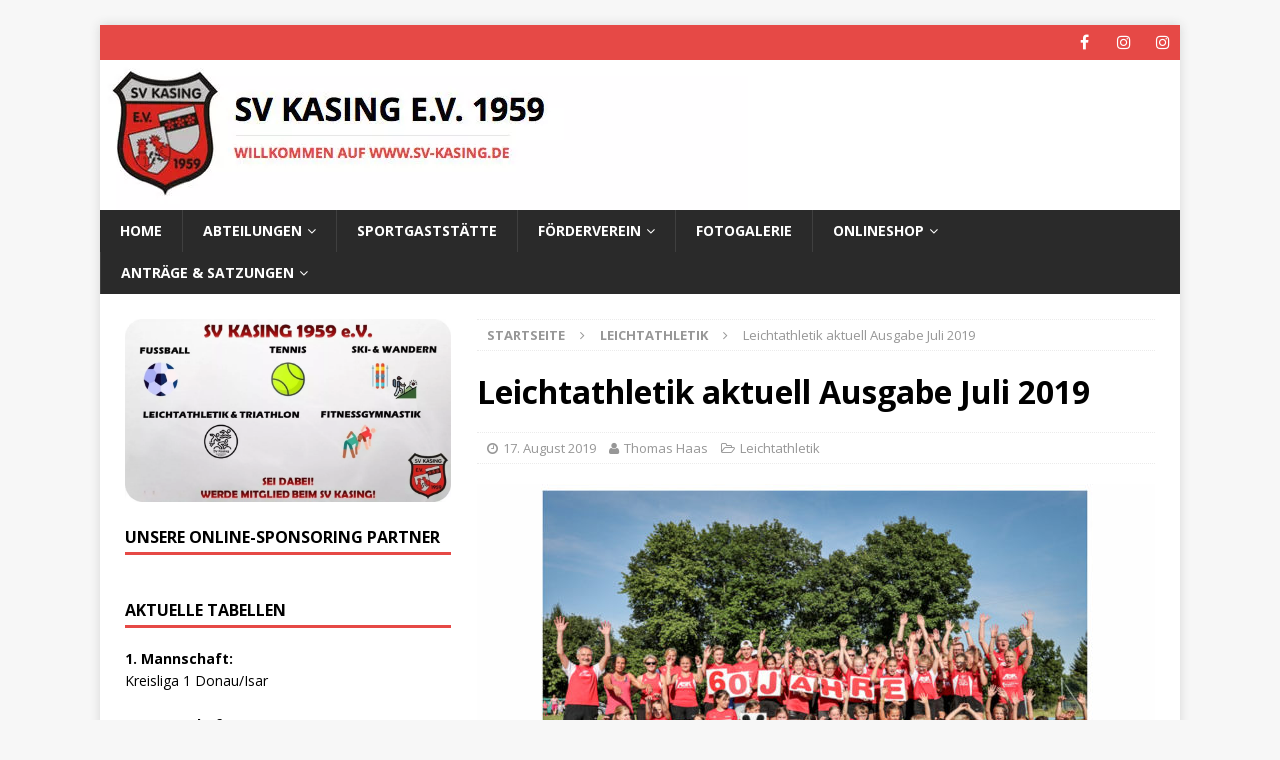

--- FILE ---
content_type: text/html; charset=UTF-8
request_url: https://www.sv-kasing.de/leichtathletik-aktuell-ausgabe-juli-2019/
body_size: 10633
content:
<!DOCTYPE html>
<html class="no-js mh-one-sb" lang="de">
<head>
<meta charset="UTF-8">
<meta name="viewport" content="width=device-width, initial-scale=1.0">
<link rel="profile" href="http://gmpg.org/xfn/11"/>
<title>Leichtathletik aktuell Ausgabe Juli 2019 &#8211; SV Kasing e.V. 1959</title>
<meta name='robots' content='max-image-preview:large'/>
	<style>img:is([sizes="auto" i], [sizes^="auto," i]) {contain-intrinsic-size:3000px 1500px}</style>
	<link rel='dns-prefetch' href='//stats.wp.com'/>
<link rel='dns-prefetch' href='//fonts.googleapis.com'/>
<link rel='preconnect' href='//c0.wp.com'/>
<link rel="alternate" type="application/rss+xml" title="SV Kasing e.V. 1959 &raquo; Feed" href="https://www.sv-kasing.de/feed/"/>
<link rel="alternate" type="application/rss+xml" title="SV Kasing e.V. 1959 &raquo; Kommentar-Feed" href="https://www.sv-kasing.de/comments/feed/"/>
<script type="text/javascript">//<![CDATA[
window._wpemojiSettings={"baseUrl":"https:\/\/s.w.org\/images\/core\/emoji\/16.0.1\/72x72\/","ext":".png","svgUrl":"https:\/\/s.w.org\/images\/core\/emoji\/16.0.1\/svg\/","svgExt":".svg","source":{"concatemoji":"https:\/\/www.sv-kasing.de\/wp-includes\/js\/wp-emoji-release.min.js?ver=6.8.3"}};!function(s,n){var o,i,e;function c(e){try{var t={supportTests:e,timestamp:(new Date).valueOf()};sessionStorage.setItem(o,JSON.stringify(t))}catch(e){}}function p(e,t,n){e.clearRect(0,0,e.canvas.width,e.canvas.height),e.fillText(t,0,0);var t=new Uint32Array(e.getImageData(0,0,e.canvas.width,e.canvas.height).data),a=(e.clearRect(0,0,e.canvas.width,e.canvas.height),e.fillText(n,0,0),new Uint32Array(e.getImageData(0,0,e.canvas.width,e.canvas.height).data));return t.every(function(e,t){return e===a[t]})}function u(e,t){e.clearRect(0,0,e.canvas.width,e.canvas.height),e.fillText(t,0,0);for(var n=e.getImageData(16,16,1,1),a=0;a<n.data.length;a++)if(0!==n.data[a])return!1;return!0}function f(e,t,n,a){switch(t){case"flag":return n(e,"\ud83c\udff3\ufe0f\u200d\u26a7\ufe0f","\ud83c\udff3\ufe0f\u200b\u26a7\ufe0f")?!1:!n(e,"\ud83c\udde8\ud83c\uddf6","\ud83c\udde8\u200b\ud83c\uddf6")&&!n(e,"\ud83c\udff4\udb40\udc67\udb40\udc62\udb40\udc65\udb40\udc6e\udb40\udc67\udb40\udc7f","\ud83c\udff4\u200b\udb40\udc67\u200b\udb40\udc62\u200b\udb40\udc65\u200b\udb40\udc6e\u200b\udb40\udc67\u200b\udb40\udc7f");case"emoji":return!a(e,"\ud83e\udedf")}return!1}function g(e,t,n,a){var r="undefined"!=typeof WorkerGlobalScope&&self instanceof WorkerGlobalScope?new OffscreenCanvas(300,150):s.createElement("canvas"),o=r.getContext("2d",{willReadFrequently:!0}),i=(o.textBaseline="top",o.font="600 32px Arial",{});return e.forEach(function(e){i[e]=t(o,e,n,a)}),i}function t(e){var t=s.createElement("script");t.src=e,t.defer=!0,s.head.appendChild(t)}"undefined"!=typeof Promise&&(o="wpEmojiSettingsSupports",i=["flag","emoji"],n.supports={everything:!0,everythingExceptFlag:!0},e=new Promise(function(e){s.addEventListener("DOMContentLoaded",e,{once:!0})}),new Promise(function(t){var n=function(){try{var e=JSON.parse(sessionStorage.getItem(o));if("object"==typeof e&&"number"==typeof e.timestamp&&(new Date).valueOf()<e.timestamp+604800&&"object"==typeof e.supportTests)return e.supportTests}catch(e){}return null}();if(!n){if("undefined"!=typeof Worker&&"undefined"!=typeof OffscreenCanvas&&"undefined"!=typeof URL&&URL.createObjectURL&&"undefined"!=typeof Blob)try{var e="postMessage("+g.toString()+"("+[JSON.stringify(i),f.toString(),p.toString(),u.toString()].join(",")+"));",a=new Blob([e],{type:"text/javascript"}),r=new Worker(URL.createObjectURL(a),{name:"wpTestEmojiSupports"});return void(r.onmessage=function(e){c(n=e.data),r.terminate(),t(n)})}catch(e){}c(n=g(i,f,p,u))}t(n)}).then(function(e){for(var t in e)n.supports[t]=e[t],n.supports.everything=n.supports.everything&&n.supports[t],"flag"!==t&&(n.supports.everythingExceptFlag=n.supports.everythingExceptFlag&&n.supports[t]);n.supports.everythingExceptFlag=n.supports.everythingExceptFlag&&!n.supports.flag,n.DOMReady=!1,n.readyCallback=function(){n.DOMReady=!0}}).then(function(){return e}).then(function(){var e;n.supports.everything||(n.readyCallback(),(e=n.source||{}).concatemoji?t(e.concatemoji):e.wpemoji&&e.twemoji&&(t(e.twemoji),t(e.wpemoji)))}))}((window,document),window._wpemojiSettings);
//]]></script>
<style id='wp-emoji-styles-inline-css' type='text/css'>img.wp-smiley,img.emoji{display:inline!important;border:none!important;box-shadow:none!important;height:1em!important;width:1em!important;margin:0 .07em!important;vertical-align:-.1em!important;background:none!important;padding:0!important}</style>
<link rel='stylesheet' id='wp-block-library-css' href='https://c0.wp.com/c/6.8.3/wp-includes/css/dist/block-library/style.min.css' type='text/css' media='all'/>
<style id='classic-theme-styles-inline-css' type='text/css'>.wp-block-button__link{color:#fff;background-color:#32373c;border-radius:9999px;box-shadow:none;text-decoration:none;padding:calc(.667em + 2px) calc(1.333em + 2px);font-size:1.125em}.wp-block-file__button{background:#32373c;color:#fff;text-decoration:none}</style>
<link rel='stylesheet' id='mediaelement-css' href='https://c0.wp.com/c/6.8.3/wp-includes/js/mediaelement/mediaelementplayer-legacy.min.css' type='text/css' media='all'/>
<link rel='stylesheet' id='wp-mediaelement-css' href='https://c0.wp.com/c/6.8.3/wp-includes/js/mediaelement/wp-mediaelement.min.css' type='text/css' media='all'/>
<style id='jetpack-sharing-buttons-style-inline-css' type='text/css'>.jetpack-sharing-buttons__services-list{display:flex;flex-direction:row;flex-wrap:wrap;gap:0;list-style-type:none;margin:5px;padding:0}.jetpack-sharing-buttons__services-list.has-small-icon-size{font-size:12px}.jetpack-sharing-buttons__services-list.has-normal-icon-size{font-size:16px}.jetpack-sharing-buttons__services-list.has-large-icon-size{font-size:24px}.jetpack-sharing-buttons__services-list.has-huge-icon-size{font-size:36px}@media print{.jetpack-sharing-buttons__services-list{display:none!important}}.editor-styles-wrapper .wp-block-jetpack-sharing-buttons{gap:0;padding-inline-start:0}ul.jetpack-sharing-buttons__services-list.has-background{padding:1.25em 2.375em}</style>
<style id='global-styles-inline-css' type='text/css'>
:root{--wp--preset--aspect-ratio--square: 1;--wp--preset--aspect-ratio--4-3: 4/3;--wp--preset--aspect-ratio--3-4: 3/4;--wp--preset--aspect-ratio--3-2: 3/2;--wp--preset--aspect-ratio--2-3: 2/3;--wp--preset--aspect-ratio--16-9: 16/9;--wp--preset--aspect-ratio--9-16: 9/16;--wp--preset--color--black: #000000;--wp--preset--color--cyan-bluish-gray: #abb8c3;--wp--preset--color--white: #ffffff;--wp--preset--color--pale-pink: #f78da7;--wp--preset--color--vivid-red: #cf2e2e;--wp--preset--color--luminous-vivid-orange: #ff6900;--wp--preset--color--luminous-vivid-amber: #fcb900;--wp--preset--color--light-green-cyan: #7bdcb5;--wp--preset--color--vivid-green-cyan: #00d084;--wp--preset--color--pale-cyan-blue: #8ed1fc;--wp--preset--color--vivid-cyan-blue: #0693e3;--wp--preset--color--vivid-purple: #9b51e0;--wp--preset--gradient--vivid-cyan-blue-to-vivid-purple: linear-gradient(135deg,rgba(6,147,227,1) 0%,rgb(155,81,224) 100%);--wp--preset--gradient--light-green-cyan-to-vivid-green-cyan: linear-gradient(135deg,rgb(122,220,180) 0%,rgb(0,208,130) 100%);--wp--preset--gradient--luminous-vivid-amber-to-luminous-vivid-orange: linear-gradient(135deg,rgba(252,185,0,1) 0%,rgba(255,105,0,1) 100%);--wp--preset--gradient--luminous-vivid-orange-to-vivid-red: linear-gradient(135deg,rgba(255,105,0,1) 0%,rgb(207,46,46) 100%);--wp--preset--gradient--very-light-gray-to-cyan-bluish-gray: linear-gradient(135deg,rgb(238,238,238) 0%,rgb(169,184,195) 100%);--wp--preset--gradient--cool-to-warm-spectrum: linear-gradient(135deg,rgb(74,234,220) 0%,rgb(151,120,209) 20%,rgb(207,42,186) 40%,rgb(238,44,130) 60%,rgb(251,105,98) 80%,rgb(254,248,76) 100%);--wp--preset--gradient--blush-light-purple: linear-gradient(135deg,rgb(255,206,236) 0%,rgb(152,150,240) 100%);--wp--preset--gradient--blush-bordeaux: linear-gradient(135deg,rgb(254,205,165) 0%,rgb(254,45,45) 50%,rgb(107,0,62) 100%);--wp--preset--gradient--luminous-dusk: linear-gradient(135deg,rgb(255,203,112) 0%,rgb(199,81,192) 50%,rgb(65,88,208) 100%);--wp--preset--gradient--pale-ocean: linear-gradient(135deg,rgb(255,245,203) 0%,rgb(182,227,212) 50%,rgb(51,167,181) 100%);--wp--preset--gradient--electric-grass: linear-gradient(135deg,rgb(202,248,128) 0%,rgb(113,206,126) 100%);--wp--preset--gradient--midnight: linear-gradient(135deg,rgb(2,3,129) 0%,rgb(40,116,252) 100%);--wp--preset--font-size--small: 13px;--wp--preset--font-size--medium: 20px;--wp--preset--font-size--large: 36px;--wp--preset--font-size--x-large: 42px;--wp--preset--spacing--20: 0.44rem;--wp--preset--spacing--30: 0.67rem;--wp--preset--spacing--40: 1rem;--wp--preset--spacing--50: 1.5rem;--wp--preset--spacing--60: 2.25rem;--wp--preset--spacing--70: 3.38rem;--wp--preset--spacing--80: 5.06rem;--wp--preset--shadow--natural: 6px 6px 9px rgba(0, 0, 0, 0.2);--wp--preset--shadow--deep: 12px 12px 50px rgba(0, 0, 0, 0.4);--wp--preset--shadow--sharp: 6px 6px 0px rgba(0, 0, 0, 0.2);--wp--preset--shadow--outlined: 6px 6px 0px -3px rgba(255, 255, 255, 1), 6px 6px rgba(0, 0, 0, 1);--wp--preset--shadow--crisp: 6px 6px 0px rgba(0, 0, 0, 1);}:where(.is-layout-flex){gap: 0.5em;}:where(.is-layout-grid){gap: 0.5em;}body .is-layout-flex{display: flex;}.is-layout-flex{flex-wrap: wrap;align-items: center;}.is-layout-flex > :is(*, div){margin: 0;}body .is-layout-grid{display: grid;}.is-layout-grid > :is(*, div){margin: 0;}:where(.wp-block-columns.is-layout-flex){gap: 2em;}:where(.wp-block-columns.is-layout-grid){gap: 2em;}:where(.wp-block-post-template.is-layout-flex){gap: 1.25em;}:where(.wp-block-post-template.is-layout-grid){gap: 1.25em;}.has-black-color{color: var(--wp--preset--color--black) !important;}.has-cyan-bluish-gray-color{color: var(--wp--preset--color--cyan-bluish-gray) !important;}.has-white-color{color: var(--wp--preset--color--white) !important;}.has-pale-pink-color{color: var(--wp--preset--color--pale-pink) !important;}.has-vivid-red-color{color: var(--wp--preset--color--vivid-red) !important;}.has-luminous-vivid-orange-color{color: var(--wp--preset--color--luminous-vivid-orange) !important;}.has-luminous-vivid-amber-color{color: var(--wp--preset--color--luminous-vivid-amber) !important;}.has-light-green-cyan-color{color: var(--wp--preset--color--light-green-cyan) !important;}.has-vivid-green-cyan-color{color: var(--wp--preset--color--vivid-green-cyan) !important;}.has-pale-cyan-blue-color{color: var(--wp--preset--color--pale-cyan-blue) !important;}.has-vivid-cyan-blue-color{color: var(--wp--preset--color--vivid-cyan-blue) !important;}.has-vivid-purple-color{color: var(--wp--preset--color--vivid-purple) !important;}.has-black-background-color{background-color: var(--wp--preset--color--black) !important;}.has-cyan-bluish-gray-background-color{background-color: var(--wp--preset--color--cyan-bluish-gray) !important;}.has-white-background-color{background-color: var(--wp--preset--color--white) !important;}.has-pale-pink-background-color{background-color: var(--wp--preset--color--pale-pink) !important;}.has-vivid-red-background-color{background-color: var(--wp--preset--color--vivid-red) !important;}.has-luminous-vivid-orange-background-color{background-color: var(--wp--preset--color--luminous-vivid-orange) !important;}.has-luminous-vivid-amber-background-color{background-color: var(--wp--preset--color--luminous-vivid-amber) !important;}.has-light-green-cyan-background-color{background-color: var(--wp--preset--color--light-green-cyan) !important;}.has-vivid-green-cyan-background-color{background-color: var(--wp--preset--color--vivid-green-cyan) !important;}.has-pale-cyan-blue-background-color{background-color: var(--wp--preset--color--pale-cyan-blue) !important;}.has-vivid-cyan-blue-background-color{background-color: var(--wp--preset--color--vivid-cyan-blue) !important;}.has-vivid-purple-background-color{background-color: var(--wp--preset--color--vivid-purple) !important;}.has-black-border-color{border-color: var(--wp--preset--color--black) !important;}.has-cyan-bluish-gray-border-color{border-color: var(--wp--preset--color--cyan-bluish-gray) !important;}.has-white-border-color{border-color: var(--wp--preset--color--white) !important;}.has-pale-pink-border-color{border-color: var(--wp--preset--color--pale-pink) !important;}.has-vivid-red-border-color{border-color: var(--wp--preset--color--vivid-red) !important;}.has-luminous-vivid-orange-border-color{border-color: var(--wp--preset--color--luminous-vivid-orange) !important;}.has-luminous-vivid-amber-border-color{border-color: var(--wp--preset--color--luminous-vivid-amber) !important;}.has-light-green-cyan-border-color{border-color: var(--wp--preset--color--light-green-cyan) !important;}.has-vivid-green-cyan-border-color{border-color: var(--wp--preset--color--vivid-green-cyan) !important;}.has-pale-cyan-blue-border-color{border-color: var(--wp--preset--color--pale-cyan-blue) !important;}.has-vivid-cyan-blue-border-color{border-color: var(--wp--preset--color--vivid-cyan-blue) !important;}.has-vivid-purple-border-color{border-color: var(--wp--preset--color--vivid-purple) !important;}.has-vivid-cyan-blue-to-vivid-purple-gradient-background{background: var(--wp--preset--gradient--vivid-cyan-blue-to-vivid-purple) !important;}.has-light-green-cyan-to-vivid-green-cyan-gradient-background{background: var(--wp--preset--gradient--light-green-cyan-to-vivid-green-cyan) !important;}.has-luminous-vivid-amber-to-luminous-vivid-orange-gradient-background{background: var(--wp--preset--gradient--luminous-vivid-amber-to-luminous-vivid-orange) !important;}.has-luminous-vivid-orange-to-vivid-red-gradient-background{background: var(--wp--preset--gradient--luminous-vivid-orange-to-vivid-red) !important;}.has-very-light-gray-to-cyan-bluish-gray-gradient-background{background: var(--wp--preset--gradient--very-light-gray-to-cyan-bluish-gray) !important;}.has-cool-to-warm-spectrum-gradient-background{background: var(--wp--preset--gradient--cool-to-warm-spectrum) !important;}.has-blush-light-purple-gradient-background{background: var(--wp--preset--gradient--blush-light-purple) !important;}.has-blush-bordeaux-gradient-background{background: var(--wp--preset--gradient--blush-bordeaux) !important;}.has-luminous-dusk-gradient-background{background: var(--wp--preset--gradient--luminous-dusk) !important;}.has-pale-ocean-gradient-background{background: var(--wp--preset--gradient--pale-ocean) !important;}.has-electric-grass-gradient-background{background: var(--wp--preset--gradient--electric-grass) !important;}.has-midnight-gradient-background{background: var(--wp--preset--gradient--midnight) !important;}.has-small-font-size{font-size: var(--wp--preset--font-size--small) !important;}.has-medium-font-size{font-size: var(--wp--preset--font-size--medium) !important;}.has-large-font-size{font-size: var(--wp--preset--font-size--large) !important;}.has-x-large-font-size{font-size: var(--wp--preset--font-size--x-large) !important;}
:where(.wp-block-post-template.is-layout-flex){gap: 1.25em;}:where(.wp-block-post-template.is-layout-grid){gap: 1.25em;}
:where(.wp-block-columns.is-layout-flex){gap: 2em;}:where(.wp-block-columns.is-layout-grid){gap: 2em;}
:root :where(.wp-block-pullquote){font-size: 1.5em;line-height: 1.6;}
</style>
<link rel='stylesheet' id='mh-magazine-css' href='https://www.sv-kasing.de/wp-content/themes/mh-magazine/A.style.css,qver=3.6.0.pagespeed.cf.Zpy0jCMPJH.css' type='text/css' media='all'/>
<link rel='stylesheet' id='mh-font-awesome-css' href='https://www.sv-kasing.de/wp-content/themes/mh-magazine/includes/A.font-awesome.min.css.pagespeed.cf.YaV9IcR0kC.css' type='text/css' media='all'/>
<link rel='stylesheet' id='mh-google-fonts-css' href='https://fonts.googleapis.com/css?family=Open+Sans:300,400,400italic,600,700' type='text/css' media='all'/>
<link rel='stylesheet' id='sharedaddy-css' href='https://c0.wp.com/p/jetpack/15.4/modules/sharedaddy/sharing.css' type='text/css' media='all'/>
<link rel='stylesheet' id='social-logos-css' href='https://c0.wp.com/p/jetpack/15.4/_inc/social-logos/social-logos.min.css' type='text/css' media='all'/>
<script type="text/javascript" src="https://c0.wp.com/c/6.8.3/wp-includes/js/jquery/jquery.min.js" id="jquery-core-js"></script>
<script type="text/javascript" src="https://c0.wp.com/c/6.8.3/wp-includes/js/jquery/jquery-migrate.min.js" id="jquery-migrate-js"></script>
<script type="text/javascript" src="https://www.sv-kasing.de/wp-content/themes/mh-magazine/js/scripts.js,qver=3.6.0.pagespeed.jm.lGVH6LLxbf.js" id="mh-scripts-js"></script>
<link rel="https://api.w.org/" href="https://www.sv-kasing.de/wp-json/"/><link rel="alternate" title="JSON" type="application/json" href="https://www.sv-kasing.de/wp-json/wp/v2/posts/1924"/><link rel="EditURI" type="application/rsd+xml" title="RSD" href="https://www.sv-kasing.de/xmlrpc.php?rsd"/>
<meta name="generator" content="WordPress 6.8.3"/>
<link rel="canonical" href="https://www.sv-kasing.de/leichtathletik-aktuell-ausgabe-juli-2019/"/>
<link rel='shortlink' href='https://www.sv-kasing.de/?p=1924'/>
<link rel="alternate" title="oEmbed (JSON)" type="application/json+oembed" href="https://www.sv-kasing.de/wp-json/oembed/1.0/embed?url=https%3A%2F%2Fwww.sv-kasing.de%2Fleichtathletik-aktuell-ausgabe-juli-2019%2F"/>
<link rel="alternate" title="oEmbed (XML)" type="text/xml+oembed" href="https://www.sv-kasing.de/wp-json/oembed/1.0/embed?url=https%3A%2F%2Fwww.sv-kasing.de%2Fleichtathletik-aktuell-ausgabe-juli-2019%2F&#038;format=xml"/>

<!-- This site is using AdRotate v5.17.2 to display their advertisements - https://ajdg.solutions/ -->
<!-- AdRotate CSS -->
<style type="text/css" media="screen">
	.g { margin:0px; padding:0px; overflow:hidden; line-height:1; zoom:1; }
	.g img { height:auto; }
	.g-col { position:relative; float:left; }
	.g-col:first-child { margin-left: 0; }
	.g-col:last-child { margin-right: 0; }
	.g-1 { margin:0px 0px 0px 0px;width:100%; max-width:300px; height:100%; max-height:250px; }
	@media only screen and (max-width: 480px) {
		.g-col, .g-dyn, .g-single { width:100%; margin-left:0; margin-right:0; }
	}
</style>
<!-- /AdRotate CSS -->

<meta name="cdp-version" content="1.5.0"/>	<style>img#wpstats{display:none}</style>
		<!--[if lt IE 9]>
<script src="https://www.sv-kasing.de/wp-content/themes/mh-magazine/js/css3-mediaqueries.js"></script>
<![endif]-->

<!-- Jetpack Open Graph Tags -->
<meta property="og:type" content="article"/>
<meta property="og:title" content="Leichtathletik aktuell Ausgabe Juli 2019"/>
<meta property="og:url" content="https://www.sv-kasing.de/leichtathletik-aktuell-ausgabe-juli-2019/"/>
<meta property="og:description" content="Hier geht es weiter zur Leichtathletik Aktuell Ausgabe Juli 2019&#8230;"/>
<meta property="article:published_time" content="2019-08-17T05:56:36+00:00"/>
<meta property="article:modified_time" content="2019-08-17T05:56:36+00:00"/>
<meta property="og:site_name" content="SV Kasing e.V. 1959"/>
<meta property="og:image" content="https://www.sv-kasing.de/wp-content/uploads/2019/08/Leichtathletik_aktuell.jpg"/>
<meta property="og:image:width" content="1280"/>
<meta property="og:image:height" content="720"/>
<meta property="og:image:alt" content=""/>
<meta property="og:locale" content="de_DE"/>
<meta name="twitter:text:title" content="Leichtathletik aktuell Ausgabe Juli 2019"/>
<meta name="twitter:image" content="https://www.sv-kasing.de/wp-content/uploads/2019/08/Leichtathletik_aktuell.jpg?w=640"/>
<meta name="twitter:card" content="summary_large_image"/>

<!-- End Jetpack Open Graph Tags -->
<link rel="icon" href="https://www.sv-kasing.de/wp-content/uploads/2020/09/xcropped-SVK_Favicon-32x32.jpg.pagespeed.ic.u09ulDaXP6.webp" sizes="32x32"/>
<link rel="icon" href="https://www.sv-kasing.de/wp-content/uploads/2020/09/xcropped-SVK_Favicon-192x192.jpg.pagespeed.ic.eYLWCOIkZI.webp" sizes="192x192"/>
<link rel="apple-touch-icon" href="https://www.sv-kasing.de/wp-content/uploads/2020/09/xcropped-SVK_Favicon-180x180.jpg.pagespeed.ic.c_zYhGEkWp.webp"/>
<meta name="msapplication-TileImage" content="https://www.sv-kasing.de/wp-content/uploads/2020/09/cropped-SVK_Favicon-270x270.jpg"/>
</head>
<body id="mh-mobile" class="wp-singular post-template-default single single-post postid-1924 single-format-standard wp-theme-mh-magazine mh-boxed-layout mh-left-sb mh-loop-layout3 mh-widget-layout1" itemscope="itemscope" itemtype="http://schema.org/WebPage">
<div class="mh-container mh-container-outer">
<div class="mh-header-nav-mobile clearfix"></div>
	<div class="mh-preheader">
    	<div class="mh-container mh-container-inner mh-row clearfix">
										<div class="mh-header-bar-content mh-header-bar-top-right mh-col-1-3 clearfix">
											<nav class="mh-social-icons mh-social-nav mh-social-nav-top clearfix" itemscope="itemscope" itemtype="http://schema.org/SiteNavigationElement">
							<div class="menu-social-icon-menue-container"><ul id="menu-social-icon-menue" class="menu"><li id="menu-item-757" class="menu-item menu-item-type-custom menu-item-object-custom menu-item-757"><a target="_blank" href="https://www.facebook.com/SVKasing1959/"><i class="fa fa-mh-social"></i><span class="screen-reader-text">Facebook</span></a></li>
<li id="menu-item-4695" class="menu-item menu-item-type-custom menu-item-object-custom menu-item-4695"><a href="https://www.instagram.com/sv_kasing_sportverein/"><i class="fa fa-mh-social"></i><span class="screen-reader-text">Instagram</span></a></li>
<li id="menu-item-4696" class="menu-item menu-item-type-custom menu-item-object-custom menu-item-4696"><a href="https://www.instagram.com/sv_kasing/"><i class="fa fa-mh-social"></i><span class="screen-reader-text">Instagram</span></a></li>
</ul></div>						</nav>
									</div>
					</div>
	</div>
<header class="mh-header" itemscope="itemscope" itemtype="http://schema.org/WPHeader">
	<div class="mh-container mh-container-inner clearfix">
		<div class="mh-custom-header clearfix">
<a class="mh-header-image-link" href="https://www.sv-kasing.de/" title="SV Kasing e.V. 1959" rel="home">
<img class="mh-header-image" src="https://www.sv-kasing.de/wp-content/uploads/2017/01/xcropped-Header_Homepage.jpg.pagespeed.ic.YiHmyeOJuZ.webp" height="150" width="648" alt="SV Kasing e.V. 1959"/>
</a>
</div>
	</div>
	<div class="mh-main-nav-wrap">
		<nav class="mh-navigation mh-main-nav mh-container mh-container-inner clearfix" itemscope="itemscope" itemtype="http://schema.org/SiteNavigationElement">
			<div class="menu-navigation-container"><ul id="menu-navigation" class="menu"><li id="menu-item-465" class="menu-item menu-item-type-custom menu-item-object-custom menu-item-home menu-item-465"><a href="http://www.sv-kasing.de/">Home</a></li>
<li id="menu-item-663" class="menu-item menu-item-type-custom menu-item-object-custom menu-item-has-children menu-item-663"><a href="#">Abteilungen</a>
<ul class="sub-menu">
	<li id="menu-item-466" class="menu-item menu-item-type-post_type menu-item-object-page menu-item-466"><a href="https://www.sv-kasing.de/sportanlagen/">Funktionäre</a></li>
	<li id="menu-item-517" class="menu-item menu-item-type-post_type menu-item-object-page menu-item-517"><a href="https://www.sv-kasing.de/senioren/">Fußball Senioren</a></li>
	<li id="menu-item-515" class="menu-item menu-item-type-post_type menu-item-object-page menu-item-515"><a href="https://www.sv-kasing.de/junioren/">Fußball Junioren</a></li>
	<li id="menu-item-516" class="menu-item menu-item-type-post_type menu-item-object-page menu-item-516"><a href="https://www.sv-kasing.de/alte-herren/">Fußball AH</a></li>
	<li id="menu-item-521" class="menu-item menu-item-type-post_type menu-item-object-page menu-item-521"><a href="https://www.sv-kasing.de/leichtathletik/">Leichtathletik</a></li>
	<li id="menu-item-520" class="menu-item menu-item-type-post_type menu-item-object-page menu-item-520"><a href="https://www.sv-kasing.de/tennis/">Tennis</a></li>
	<li id="menu-item-518" class="menu-item menu-item-type-post_type menu-item-object-page menu-item-518"><a href="https://www.sv-kasing.de/ski-und-wanderabteilung/">Ski &#038; Wanderabteilung</a></li>
	<li id="menu-item-519" class="menu-item menu-item-type-post_type menu-item-object-page menu-item-519"><a href="https://www.sv-kasing.de/fitnessgymnastik/">Fitnessgymnastik</a></li>
	<li id="menu-item-4136" class="menu-item menu-item-type-post_type menu-item-object-page menu-item-4136"><a href="https://www.sv-kasing.de/ansprechpartner/">Ansprechpartner</a></li>
</ul>
</li>
<li id="menu-item-475" class="menu-item menu-item-type-post_type menu-item-object-page menu-item-475"><a href="https://www.sv-kasing.de/sportgaststatte/">Sportgaststätte</a></li>
<li id="menu-item-2688" class="menu-item menu-item-type-post_type menu-item-object-page menu-item-has-children menu-item-2688"><a href="https://www.sv-kasing.de/sponsoring/">Förderverein</a>
<ul class="sub-menu">
	<li id="menu-item-594" class="menu-item menu-item-type-post_type menu-item-object-page menu-item-594"><a href="https://www.sv-kasing.de/sponsoring/">Wir über uns</a></li>
	<li id="menu-item-683" class="menu-item menu-item-type-post_type menu-item-object-page menu-item-683"><a href="https://www.sv-kasing.de/sponsoringkonzept/">Sponsoringkonzept</a></li>
	<li id="menu-item-601" class="menu-item menu-item-type-post_type menu-item-object-page menu-item-601"><a href="https://www.sv-kasing.de/stadionzeitung/">Stadionzeitung</a></li>
	<li id="menu-item-1265" class="menu-item menu-item-type-post_type menu-item-object-page menu-item-1265"><a href="https://www.sv-kasing.de/unsere-sponsoren/">Unsere Sponsoren</a></li>
</ul>
</li>
<li id="menu-item-2303" class="menu-item menu-item-type-custom menu-item-object-custom menu-item-2303"><a target="_blank" href="https://www.sv-kasing.de/wp-content/uploads/Webgalerie/index.html">Fotogalerie</a></li>
<li id="menu-item-3890" class="menu-item menu-item-type-custom menu-item-object-custom menu-item-has-children menu-item-3890"><a href="#">Onlineshop</a>
<ul class="sub-menu">
	<li id="menu-item-4670" class="menu-item menu-item-type-custom menu-item-object-custom menu-item-4670"><a href="https://team.jako.com/de-de/team/sv_kasing/">Team-Shop</a></li>
	<li id="menu-item-4669" class="menu-item menu-item-type-custom menu-item-object-custom menu-item-4669"><a href="https://sv-kasing.fan12.de/">Fan-Shop</a></li>
</ul>
</li>
<li id="menu-item-1398" class="menu-item menu-item-type-custom menu-item-object-custom menu-item-has-children menu-item-1398"><a href="#">Anträge &#038; Satzungen</a>
<ul class="sub-menu">
	<li id="menu-item-1399" class="menu-item menu-item-type-custom menu-item-object-custom menu-item-1399"><a target="_blank" href="http://www.sv-kasing.de/wp-content/uploads/2025/12/SVK_Mitgliedsantrag_2025.pdf">SV Kasing Mitgliedsantrag</a></li>
	<li id="menu-item-655" class="menu-item menu-item-type-custom menu-item-object-custom menu-item-655"><a target="_blank" href="http://www.sv-kasing.de/wp-content/uploads/2025/Beitrittserklaerung_Foerderverein.pdf">Förderverein Mitgliedsantrag</a></li>
	<li id="menu-item-1401" class="menu-item menu-item-type-custom menu-item-object-custom menu-item-1401"><a target="_blank" href="http://www.sv-kasing.de/wp-content/uploads/2020/Satzung_SVK_2020.pdf">SV Kasing Vereinssatzung</a></li>
	<li id="menu-item-1402" class="menu-item menu-item-type-custom menu-item-object-custom menu-item-1402"><a target="_blank" href="http://www.sv-kasing.de/wp-content/uploads/2016/Satzung_Foerderverein_SVK.pdf">Förderverein Vereinssatzung</a></li>
</ul>
</li>
</ul></div>		</nav>
	</div>
	</header>
<div class="mh-wrapper clearfix">
	<div class="mh-main clearfix">
		<div id="main-content" class="mh-content" role="main" itemprop="mainContentOfPage"><nav class="mh-breadcrumb"><span itemscope itemtype="http://data-vocabulary.org/Breadcrumb"><a href="https://www.sv-kasing.de" itemprop="url"><span itemprop="title">Startseite</span></a></span><span class="mh-breadcrumb-delimiter"><i class="fa fa-angle-right"></i></span><span itemscope itemtype="http://data-vocabulary.org/Breadcrumb"><a href="https://www.sv-kasing.de/category/leichtathletik/" itemprop="url"><span itemprop="title">Leichtathletik</span></a></span><span class="mh-breadcrumb-delimiter"><i class="fa fa-angle-right"></i></span>Leichtathletik aktuell Ausgabe Juli 2019</nav>
<article id="post-1924" class="post-1924 post type-post status-publish format-standard has-post-thumbnail hentry category-leichtathletik">
	<header class="entry-header clearfix"><h1 class="entry-title">Leichtathletik aktuell Ausgabe Juli 2019</h1><p class="mh-meta entry-meta">
<span class="entry-meta-date updated"><i class="fa fa-clock-o"></i><a href="https://www.sv-kasing.de/2019/08/">17. August 2019</a></span>
<span class="entry-meta-author author vcard"><i class="fa fa-user"></i><a class="fn" href="https://www.sv-kasing.de/author/admin/">Thomas Haas</a></span>
<span class="entry-meta-categories"><i class="fa fa-folder-open-o"></i><a href="https://www.sv-kasing.de/category/leichtathletik/" rel="category tag">Leichtathletik</a></span>
</p>
	</header>
		<div class="entry-content clearfix">
<figure class="entry-thumbnail">
<img src="https://www.sv-kasing.de/wp-content/uploads/2019/08/Leichtathletik_aktuell-678x381.jpg" alt="" title="Leichtathletik_aktuell"/>
</figure>
<p><a title="Leichtathletik Aktuell Juli 2019" href="http://www.sv-kasing.de/wp-content/uploads/2019/08/Leichtathletik_aktuell.pdf" target="_blank" rel="noopener noreferrer">Hier</a> geht es weiter zur Leichtathletik Aktuell Ausgabe Juli 2019&#8230;</p>
<div class="sharedaddy sd-sharing-enabled"><div class="robots-nocontent sd-block sd-social sd-social-icon-text sd-sharing"><h3 class="sd-title">Teilen mit:</h3><div class="sd-content"><ul><li class="share-facebook"><a rel="nofollow noopener noreferrer" data-shared="sharing-facebook-1924" class="share-facebook sd-button share-icon" href="https://www.sv-kasing.de/leichtathletik-aktuell-ausgabe-juli-2019/?share=facebook" target="_blank" aria-labelledby="sharing-facebook-1924">
				<span id="sharing-facebook-1924" hidden>Klick, um auf Facebook zu teilen (Wird in neuem Fenster geöffnet)</span>
				<span>Facebook</span>
			</a></li><li class="share-twitter"><a rel="nofollow noopener noreferrer" data-shared="sharing-twitter-1924" class="share-twitter sd-button share-icon" href="https://www.sv-kasing.de/leichtathletik-aktuell-ausgabe-juli-2019/?share=twitter" target="_blank" aria-labelledby="sharing-twitter-1924">
				<span id="sharing-twitter-1924" hidden>Klicke, um auf X zu teilen (Wird in neuem Fenster geöffnet)</span>
				<span>X</span>
			</a></li><li class="share-jetpack-whatsapp"><a rel="nofollow noopener noreferrer" data-shared="sharing-whatsapp-1924" class="share-jetpack-whatsapp sd-button share-icon" href="https://www.sv-kasing.de/leichtathletik-aktuell-ausgabe-juli-2019/?share=jetpack-whatsapp" target="_blank" aria-labelledby="sharing-whatsapp-1924">
				<span id="sharing-whatsapp-1924" hidden>Klicken, um auf WhatsApp zu teilen (Wird in neuem Fenster geöffnet)</span>
				<span>WhatsApp</span>
			</a></li><li class="share-print"><a rel="nofollow noopener noreferrer" data-shared="sharing-print-1924" class="share-print sd-button share-icon" href="https://www.sv-kasing.de/leichtathletik-aktuell-ausgabe-juli-2019/#print?share=print" target="_blank" aria-labelledby="sharing-print-1924">
				<span id="sharing-print-1924" hidden>Klicken zum Ausdrucken (Wird in neuem Fenster geöffnet)</span>
				<span>Drucken</span>
			</a></li><li class="share-end"></li></ul></div></div></div>	</div></article><nav class="mh-post-nav mh-row clearfix" itemscope="itemscope" itemtype="http://schema.org/SiteNavigationElement">
<div class="mh-col-1-2 mh-post-nav-item mh-post-nav-prev">
<a href="https://www.sv-kasing.de/34-ausgabe-unserer-stadionzeitung-rot-schwarzer-steilpass-online/" rel="prev"><img width="80" height="60" src="https://www.sv-kasing.de/wp-content/uploads/2019/08/34_Stadionzeitung_Nr_01_2019_20-80x60.jpg" class="attachment-mh-magazine-small size-mh-magazine-small wp-post-image" alt="" decoding="async" srcset="https://www.sv-kasing.de/wp-content/uploads/2019/08/34_Stadionzeitung_Nr_01_2019_20-80x60.jpg 80w, https://www.sv-kasing.de/wp-content/uploads/2019/08/34_Stadionzeitung_Nr_01_2019_20-678x509.jpg 678w, https://www.sv-kasing.de/wp-content/uploads/2019/08/34_Stadionzeitung_Nr_01_2019_20-326x245.jpg 326w" sizes="(max-width: 80px) 100vw, 80px"/><span>Vorheriger</span><p>34. Ausgabe unserer Stadionzeitung “Rot-Schwarzer Steilpass” online</p></a></div>
<div class="mh-col-1-2 mh-post-nav-item mh-post-nav-next">
<a href="https://www.sv-kasing.de/35-ausgabe-unserer-stadionzeitung-rot-schwarzer-steilpass-online/" rel="next"><img width="80" height="60" src="https://www.sv-kasing.de/wp-content/uploads/2019/08/35_Stadionzeitung_Nr_02_2019_20-80x60.jpg" class="attachment-mh-magazine-small size-mh-magazine-small wp-post-image" alt="" decoding="async" srcset="https://www.sv-kasing.de/wp-content/uploads/2019/08/35_Stadionzeitung_Nr_02_2019_20-80x60.jpg 80w, https://www.sv-kasing.de/wp-content/uploads/2019/08/35_Stadionzeitung_Nr_02_2019_20-678x509.jpg 678w, https://www.sv-kasing.de/wp-content/uploads/2019/08/35_Stadionzeitung_Nr_02_2019_20-326x245.jpg 326w" sizes="(max-width: 80px) 100vw, 80px"/><span>Nächster</span><p>35. Ausgabe unserer Stadionzeitung “Rot-Schwarzer Steilpass” online</p></a></div>
</nav>
		</div>
			<aside class="mh-widget-col-1 mh-sidebar" itemscope="itemscope" itemtype="http://schema.org/WPSideBar"><div id="block-9" class="mh-widget widget_block widget_media_image">
<figure class="wp-block-image size-large"><a href="https://www.sv-kasing.de/ansprechpartner/"><img loading="lazy" decoding="async" width="1024" height="576" src="https://www.sv-kasing.de/wp-content/uploads/2023/06/xWerbung_SVK2_rund-2-1024x576.jpg.pagespeed.ic.6F5AxCY8zC.webp" alt="" class="wp-image-4143" srcset="https://www.sv-kasing.de/wp-content/uploads/2023/06/xWerbung_SVK2_rund-2-1024x576.jpg.pagespeed.ic.6F5AxCY8zC.webp 1024w, https://www.sv-kasing.de/wp-content/uploads/2023/06/xWerbung_SVK2_rund-2-300x169.jpg.pagespeed.ic.XKIJuDpUD8.webp 300w, https://www.sv-kasing.de/wp-content/uploads/2023/06/xWerbung_SVK2_rund-2-768x432.jpg.pagespeed.ic.i8zctLJkio.webp 768w, https://www.sv-kasing.de/wp-content/uploads/2023/06/xWerbung_SVK2_rund-2-678x381.jpg.pagespeed.ic.eleOBNGDJE.webp 678w, https://www.sv-kasing.de/wp-content/uploads/2023/06/xWerbung_SVK2_rund-2.jpg.pagespeed.ic.FnfBUrYjvb.webp 1280w" sizes="auto, (max-width: 1024px) 100vw, 1024px"/></a></figure>
</div><div id="adrotate_widgets-2" class="mh-widget adrotate_widgets"><h4 class="mh-widget-title"><span class="mh-widget-title-inner">Unsere Online-Sponsoring Partner</span></h4><!-- Entweder gibt es keine banner, oder die banner sind deaktiviert oder hier nicht entsprechend eingestellt! --></div><div id="text-5" class="mh-widget widget_text"><h4 class="mh-widget-title"><span class="mh-widget-title-inner">Aktuelle Tabellen</span></h4>			<div class="textwidget"><p><b>1. Mannschaft:</b><br/>
<a href="https://www.bfv.de/ergebnisse/wettbewerb/-/02TE1IUV2400005CVS5489BTVTLPPK10-G/tabellen" target="blank">Kreisliga 1 Donau/Isar</a></p>
<p>&nbsp;</p>
<p><b>2. Mannschaft:</b><br/>
<a href="https://www.bfv.de/ergebnisse/wettbewerb/-/02TE290P3G00003TVS5489BTVTLPPK10-G/tabellen" target="blank">B-Klasse 1 Donau/Isar</a></p>
</div>
		</div><div id="text-6" class="mh-widget widget_text"><h4 class="mh-widget-title"><span class="mh-widget-title-inner">Leichtathletik</span></h4>			<div class="textwidget"><p><b>Leichtathletik aktuell:</b><br/>
<a href="https://www.sv-kasing.de/?page_id=15">Ausschreibung Neuberglauf</a><br/>
<a href="https://www.sv-kasing.de/?page_id=15">SPORT IN Laufcup</a></p>
</div>
		</div><div id="text-8" class="mh-widget widget_text"><h4 class="mh-widget-title"><span class="mh-widget-title-inner">TENNIS AKTUELL: BTV NORDLIGA</span></h4>			<div class="textwidget"><p><a href="https://www.sv-kasing.de/?page_id=11">SVK HERREN</a></p>
<p><a href="https://www.sv-kasing.de/?page_id=11">SVK DAMEN 30</a></p>
</div>
		</div><div id="categories-4" class="mh-widget widget_categories"><h4 class="mh-widget-title"><span class="mh-widget-title-inner">Beitrags-Kategorien</span></h4>
			<ul>
					<li class="cat-item cat-item-1"><a href="https://www.sv-kasing.de/category/allgemein/">Allgemein</a>
</li>
	<li class="cat-item cat-item-8"><a href="https://www.sv-kasing.de/category/fitnessgymnastik/">Fitness &amp; Gymnastik</a>
</li>
	<li class="cat-item cat-item-4"><a href="https://www.sv-kasing.de/category/fusball/">Fußball</a>
</li>
	<li class="cat-item cat-item-21"><a href="https://www.sv-kasing.de/category/sponsoring/">Förderverein</a>
</li>
	<li class="cat-item cat-item-6"><a href="https://www.sv-kasing.de/category/leichtathletik/">Leichtathletik</a>
</li>
	<li class="cat-item cat-item-7"><a href="https://www.sv-kasing.de/category/skiwander/">Ski &amp; Wander</a>
</li>
	<li class="cat-item cat-item-5"><a href="https://www.sv-kasing.de/category/tennis/">Tennis</a>
</li>
			</ul>

			</div><div id="linkcat-16" class="mh-widget widget_links"><h4 class="mh-widget-title"><span class="mh-widget-title-inner">Vereinskalender Kasing</span></h4>
	<ul class='xoxo blogroll'>
<li><a href="https://www.google.com/calendar/embed?src=mu0gh8vh0pgucd71ihficb7hpg%40group.calendar.google.com&#038;ctz=Europe/Berlin" target="_blank">Terminkalender Kasinger Vereine</a></li>

	</ul>
</div>
	</aside>	</div>
    </div>
	<footer class="mh-footer" itemscope="itemscope" itemtype="http://schema.org/WPFooter">
		<div class="mh-container mh-container-inner mh-footer-widgets mh-row clearfix">
							<div class="mh-col-1-4 mh-widget-col-1 mh-footer-area mh-footer-1">
					<div id="text-2" class="mh-footer-widget widget_text"><h6 class="mh-widget-title mh-footer-widget-title"><span class="mh-widget-title-inner mh-footer-widget-title-inner">Kontakt SV Kasing</span></h6>			<div class="textwidget"><p><strong>1. Vorsitzender</strong><br/>
Stefan Heisler<br/>
Westliche Ringstr. 6a<br/>
85092 Kasing<br/>
Tel. 08404/1547<br/>
<a href="mailto:%20info@sv-kasing.de">E-Mail</a></p>
</div>
		</div>				</div>
										<div class="mh-col-1-4 mh-widget-col-1 mh-footer-area mh-footer-2">
					<div id="text-3" class="mh-footer-widget widget_text"><h6 class="mh-widget-title mh-footer-widget-title"><span class="mh-widget-title-inner mh-footer-widget-title-inner">Kontakt Förderverein</span></h6>			<div class="textwidget"><p><strong>1. Vorsitzende</strong><br/>
Nicole Wolfsfellner<br/>
Nördliche Ringstraße 1<br/>
85092 Kasing<br/>
Tel. 0151/12756052<br/>
<a href="mailto:%20sponsoring@sv-kasing.de">E-Mail</a></p>
</div>
		</div>				</div>
										<div class="mh-col-1-4 mh-widget-col-1 mh-footer-area mh-footer-3">
					<div id="text-7" class="mh-footer-widget widget_text"><h6 class="mh-widget-title mh-footer-widget-title"><span class="mh-widget-title-inner mh-footer-widget-title-inner">Mitgliederverwaltung SVK</span></h6>			<div class="textwidget"><p>&nbsp;</p>
<p>Manuela Herzog<br/>
<a href="mailto:%20verwaltung@sv-kasing.de">E-Mail</a></p>
</div>
		</div>				</div>
										<div class="mh-col-1-4 mh-widget-col-1 mh-footer-area mh-footer-4">
					<div id="text-4" class="mh-footer-widget widget_text"><h6 class="mh-widget-title mh-footer-widget-title"><span class="mh-widget-title-inner mh-footer-widget-title-inner">Administration Webseite</span></h6>			<div class="textwidget"><p>&nbsp;</p>
<p>Timo Lackner<br/>
<a href="mailto:%20admin@sv-kasing.de">E-Mail</a></p>
</div>
		</div>				</div>
					</div>
	</footer>
	<div class="mh-footer-nav-mobile"></div>
	<nav class="mh-navigation mh-footer-nav" itemscope="itemscope" itemtype="http://schema.org/SiteNavigationElement">
		<div class="mh-container mh-container-inner clearfix">
			<div class="menu-footer-menue-container"><ul id="menu-footer-menue" class="menu"><li id="menu-item-1392" class="menu-item menu-item-type-post_type menu-item-object-page menu-item-1392"><a href="https://www.sv-kasing.de/impressum/">Impressum</a></li>
<li id="menu-item-1391" class="menu-item menu-item-type-post_type menu-item-object-page menu-item-privacy-policy menu-item-1391"><a rel="privacy-policy" href="https://www.sv-kasing.de/datenschutzerklaerung/">Datenschutzerklärung</a></li>
</ul></div>		</div>
	</nav>
<div class="mh-copyright-wrap">
	<div class="mh-container mh-container-inner clearfix">
		<p class="mh-copyright">
			© SV Kasing e.V. 1959		</p>
	</div>
</div>
<a href="#" class="mh-back-to-top"><i class="fa fa-chevron-up"></i></a>
</div><!-- .mh-container-outer -->
<script type="speculationrules">
{"prefetch":[{"source":"document","where":{"and":[{"href_matches":"\/*"},{"not":{"href_matches":["\/wp-*.php","\/wp-admin\/*","\/wp-content\/uploads\/*","\/wp-content\/*","\/wp-content\/plugins\/*","\/wp-content\/themes\/mh-magazine\/*","\/*\\?(.+)"]}},{"not":{"selector_matches":"a[rel~=\"nofollow\"]"}},{"not":{"selector_matches":".no-prefetch, .no-prefetch a"}}]},"eagerness":"conservative"}]}
</script>

	<script type="text/javascript">window.WPCOM_sharing_counts={"https://www.sv-kasing.de/leichtathletik-aktuell-ausgabe-juli-2019/":1924};</script>
				<script type="text/javascript" id="adrotate-groups-js-extra">//<![CDATA[
var impression_object={"ajax_url":"https:\/\/www.sv-kasing.de\/wp-admin\/admin-ajax.php"};
//]]></script>
<script type="text/javascript" id="adrotate-groups-js">//<![CDATA[
(function($){$.fn.gslider=function(settings){var config={groupid:0,speed:3000};if(settings)$.extend(true,config,settings)
this.each(function(i){var $cont=$(this);var gallery=$(this).children();var length=gallery.length;var timer=0;var counter=1;if(length==1){var tracker=$cont.find(".c-1 a").attr("data-track");if(typeof tracker!=='undefined'){impressiontracker(tracker);}}if(length>1){$cont.find(".c-1").show();for(n=2;n<=length;n++){$cont.find(".c-"+n).hide();}timer=setInterval(function(){play();},config.speed);}function transitionTo(gallery,index){if((counter>=length)||(index>=length)){counter=1;}else{counter++;}$cont.find(".c-"+counter).show();var tracker=$cont.find(".c-"+counter+' a').attr("data-track");if(typeof tracker!=='undefined'){impressiontracker(tracker);}$cont.find(".c-"+index).hide();}function play(){transitionTo(gallery,counter);}function impressiontracker(tracker){admeta=atob(tracker).split(',');var name=escape('adrotate-'+admeta[0]);var now=Math.round(Date.now()/1000);var expired=now-admeta[3];var session=sessionStorage.getItem(name);if(session==null){session=0;}if(session<=expired){$.post(impression_object.ajax_url,{'action':'adrotate_impression','track':tracker});sessionStorage.setItem(name,now);delete tracker;}}});return this;};}(jQuery));
//]]></script>
<script type="text/javascript" id="adrotate-clicker-js-extra">//<![CDATA[
var click_object={"ajax_url":"https:\/\/www.sv-kasing.de\/wp-admin\/admin-ajax.php"};
//]]></script>
<script type="text/javascript" id="adrotate-clicker-js">//<![CDATA[
(function($){$(document).ready(function(){$(document).on('click','a.gofollow',function(){$.post(click_object.ajax_url,{'action':'adrotate_click','track':$(this).attr("data-track")});});});}(jQuery));
//]]></script>
<script type="text/javascript" id="jetpack-stats-js-before">//<![CDATA[
_stq=window._stq||[];_stq.push(["view",{"v":"ext","blog":"118749603","post":"1924","tz":"1","srv":"www.sv-kasing.de","j":"1:15.4"}]);_stq.push(["clickTrackerInit","118749603","1924"]);
//]]></script>
<script type="text/javascript" src="https://stats.wp.com/e-202604.js" id="jetpack-stats-js" defer="defer" data-wp-strategy="defer"></script>
<script type="text/javascript" id="sharing-js-js-extra">//<![CDATA[
var sharing_js_options={"lang":"de","counts":"1","is_stats_active":"1"};
//]]></script>
<script type="text/javascript" src="https://c0.wp.com/p/jetpack/15.4/_inc/build/sharedaddy/sharing.min.js" id="sharing-js-js"></script>
<script type="text/javascript" id="sharing-js-js-after">//<![CDATA[
var windowOpen;(function(){function matches(el,sel){return!!(el.matches&&el.matches(sel)||el.msMatchesSelector&&el.msMatchesSelector(sel));}document.body.addEventListener('click',function(event){if(!event.target){return;}var el;if(matches(event.target,'a.share-facebook')){el=event.target;}else if(event.target.parentNode&&matches(event.target.parentNode,'a.share-facebook')){el=event.target.parentNode;}if(el){event.preventDefault();if(typeof windowOpen!=='undefined'){windowOpen.close();}windowOpen=window.open(el.getAttribute('href'),'wpcomfacebook','menubar=1,resizable=1,width=600,height=400');return false;}});})();var windowOpen;(function(){function matches(el,sel){return!!(el.matches&&el.matches(sel)||el.msMatchesSelector&&el.msMatchesSelector(sel));}document.body.addEventListener('click',function(event){if(!event.target){return;}var el;if(matches(event.target,'a.share-twitter')){el=event.target;}else if(event.target.parentNode&&matches(event.target.parentNode,'a.share-twitter')){el=event.target.parentNode;}if(el){event.preventDefault();if(typeof windowOpen!=='undefined'){windowOpen.close();}windowOpen=window.open(el.getAttribute('href'),'wpcomtwitter','menubar=1,resizable=1,width=600,height=350');return false;}});})();
//]]></script>
<!-- AdRotate JS -->
<script type="text/javascript">jQuery(document).ready(function(){if(jQuery.fn.gslider){jQuery('.g-1').gslider({groupid:1,speed:7000});}});</script>
<!-- /AdRotate JS -->

</body>
</html>